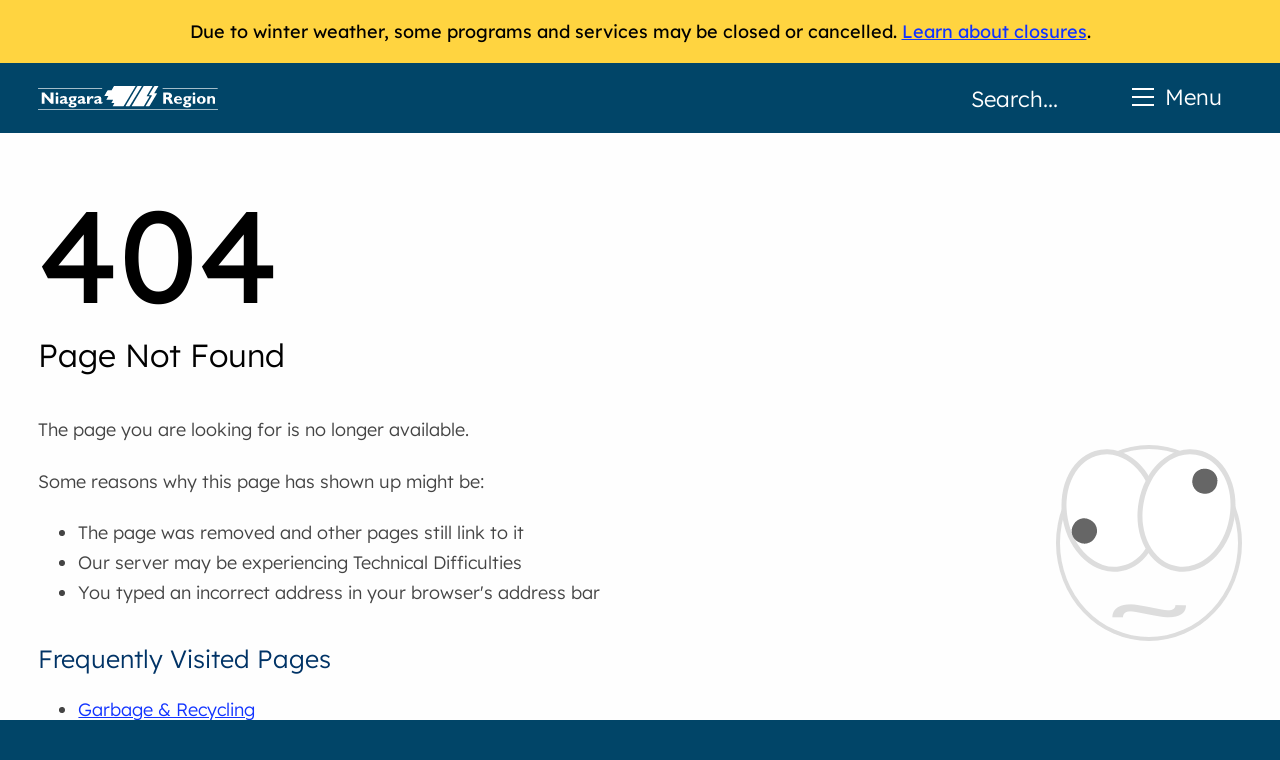

--- FILE ---
content_type: text/html; charset=utf-8
request_url: https://niagararegion.ca/government/working-groups/ltctf/minutes.aspx
body_size: 9680
content:
<!DOCTYPE HTML PUBLIC>
<HTML lang="en">
<HEAD>
<TITLE>Page not Found - 404 Error</TITLE>
<META HTTP-EQUIV="X-UA-Compatible" CONTENT="IE=edge" />
<!-- Keywds --> 
<!-- Descpn --> 



<STYLE TYPE="text/css">
<!--
	
	#George
	{
		width:10vw;
		height:10vw;
		position:relative;
		float:right;
		border:4px solid #DDD;
		border-radius:100%;
		padding:30px 25px;
	}
	
		.eyeGeorge
		{
			border:5px solid #DDD;
			background-color:#FFF;
			border-radius:100%;
			width:49%;
			height:60%;
			position:absolute;
			top:0;
		}
		
		#GeorgeLeftEye
		{
			left:2px;
			transform:rotate(-10deg);
		}
		#GeorgeRightEye
		{
			right:2px;
			transform:rotate(10deg);
		}
		
		.eyeGeorge > DIV
		{
			width:50%;
			height:30px;
			position:absolute;
			top:50%; left:50%;
		}
		
		#GeorgeLeftEye > DIV
		{
			animation: moveEyeBallLeft 1.5s forwards;	
		}
		
		#GeorgeRightEye > DIV
		{
			animation: moveEyeBallRight 1.5s forwards;	
		}
		
		.eyeGeorge > DIV > SPAN
		{
			width:25px;
			height:25px;
			background-color:#666;
			border-radius:100%;
			position:absolute;
			top:0; right:0;
		}
		
			
		
		
		@keyframes moveEyeBallLeft {
			0% 
			{
				transform: rotate(0);
			}
			100% 
			{
				transform:rotate(850deg);
				transform-origin:top left;
			}
		}
		
		@keyframes moveEyeBallRight {
			0% 
			{
				transform: rotate(0);
			}
			100% 
			{
				transform:rotate(-810deg);
				transform-origin:top left;
			}
		}
		
		
		#GeorgeMouth
		{
			color:#DDD;
			width:100%;	
			position:absolute;
			bottom:10%; left:0;
			text-align:center;
			font-size:10.0em;
			transform:scaleY(.6);
		}
		
		@media screen and (max-width:700px)
		{
			H1
			{
				text-align:center;	
			}
			
			#George
			{
				width:15px;
				height:15px;
				margin:30px auto;
				clear:both;
				float:none;
				border-width:2px;
			}
			
			.eyeGeorge
			{
				border-width:2px;
			}
			
			.eyeGeorge > DIV > SPAN
			{
				width:10px;
				height:10px;
			}
			
			#GeorgeMouth
			{
				font-size:5.0em;
				bottom:0;
			}

		}
		
	#suggestions
	{
		display:none	
	}
		
-->
</STYLE>



<META PROPERTY="twitter:card" CONTENT="summary">
<META PROPERTY="og:image" CONTENT="https://niagararegion.ca/icon-facebook.gif?q=1">
<META http-equiv="Content-Type" CONTENT="text/html;charset=utf-8">
<META NAME="viewport" CONTENT="width=device-width, initial-scale=1.0, maximum-scale=5.0, user-scalable=1" />
<META NAME="theme-color" CONTENT="#014568"/>

<META NAME="DATE" CONTENT="Tue, 8 Jan 2019 13:44:02 EST">


<LINK REL="preload stylesheet" AS="style" TYPE="text/css" HREF="/include/styles/styles-global.css"/>

<LINK REL="preload stylesheet" AS="style" TYPE="text/css" HREF="/include/styles/basic-elements.css"/>

<LINK REL="manifest" HREF="/include/scripts/manifest.json"/>




</HEAD>
<BODY>

<DIV id="divGlobalDebug"></DIV>

<DIV ID="divGlobalServiceDisruption"><DIV>
	<DIV STYLE="background:#ffd440; color:#000; padding:20px; width:100%; text-align:center; box-sizing:border-box;">
		<STRONG>Due to winter weather, some programs and services may be closed or cancelled. <a href="/service-disruptions/default.aspx">Learn about closures</a>.</STRONG> </DIV>

</DIV></DIV>

<DIV ID="global_container" role="main">

<DIV ID="global_screen" CLASS="global_mobile_padding">

	<!-- START CONTENT -->
	
		
		<DIV CLASS="global_inner_content_container">
		
	
			
			<DIV ID="global_content" STYLE="width:100%; margin-right:0; ">
			
		

<H1><SPAN STYLE="font-size:4.0em; font-weight:bold;">404</SPAN><BR>Page Not Found</H1>


<DIV ID="George" STYLE="clear:right;margin-top:30px;">
	
    <DIV CLASS="eyeGeorge" ID="GeorgeLeftEye">
    	
        <DIV><SPAN></SPAN></DIV>
        
    </DIV>
    
    <DIV CLASS="eyeGeorge" ID="GeorgeRightEye">
    	
        <DIV><SPAN></SPAN></DIV>
        
    </DIV>
    
    <DIV ID="GeorgeMouth">~</DIV>
    
</DIV>


<p>The page you are looking for is no longer available.</p>
<p>Some reasons why this page has shown up might be:</p>
<ul>
  <li>The page was removed and other pages still link to it</li>
  <li>Our server may be experiencing Technical Difficulties</li>
  <li>You typed an incorrect address in your browser's address bar</li>
</ul>
<h2> Frequently Visited Pages</h2>
<ul class="non_checkbox">
  <li><a href="/waste/default.aspx?404">Garbage &amp; Recycling</a></li>
  <li><a href="/health/default.aspx?404">Health</a></li>
  <li><a href="/business/tenders/default.aspx?404">Bid Tenders</a></li>
  <li><a href="/government/council/default.aspx?404">Council</a></li>
  </ul>
<p>You can also <a href="/government/contact/default.aspx?404">contact us</a> or use our <a href="/search/default.aspx">search engine</a> to find more information.</p>



<DIV ID="global_bottom_nav">
	
	<DIV CLASS="global_inner_content_container">
		
		<FORM NAME="pg_feedback" ID="page_feedback" CLASS="">
			
			<FIELDSET ROLE="group" ARIA-LABEL="Page Feedback">
			
				<LEGEND>Page Feedback</LEGEND>
				
				<SPAN>Did you find what you were looking for today?</SPAN>
				
				<LABEL FOR="glbl_page_fb_yes"><INPUT TYPE="radio" ID="glbl_page_fb_yes" NAME="page_fb" CLASS="page_fb_yes" VALUE="Y" ONCLICK="feedback_click('y')">Yes</LABEL>
				
				<LABEL FOR="glbl_page_fb_no"><INPUT TYPE="radio" ID="glbl_page_fb_no" NAME="page_fb" CLASS="page_fb_no" VALUE="N" ONCLICK="feedback_click('n')">No</LABEL>
				
				<INPUT TYPE="hidden" NAME="referer" VALUE="">
			
			</FIELDSET>
					
			<INPUT TYPE="submit" CLASS="hide" VALUE="Submit your Feedback">
			
		</FORM>
	
	</DIV>

</DIV>


</DIV>
<!-- END GLOBAL CONTENT -->

<!-- LEFT NAV -->

<!-- END LEFT NAV -->

</DIV>
<!-- END GLOBAL INNER CONTENT CONTAINER -->

</DIV>
<!-- END GLOBAL SCREEN -->

<DIV ID="global_header">
	
	<DIV ID="global_navigation" ROLE="navigation" aria-label="Primary" CLASS="global_inner_content_container">
		
		<DIV ID="gobal_home_logo"><A HREF="/default.aspx">Home</A></DIV>
		
		<DIV ID="global_top_menu">

	<UL>
		<LI>
			<A HREF="javascript:;" ID="global_menu_button">
			<SPAN CLASS="globalMenuSpan"></SPAN>
			<SPAN CLASS="globalMenuSpan"></SPAN>
			<SPAN CLASS="globalMenuSpan"></SPAN>Menu</A>
			<UL>
				<LI><A HREF="/business/default.aspx?topnav=1" CLASS="fxRippleLight">Business and Development</A></LI>
				<LI><A HREF="/government/hr/careers/default.aspx?topnav=1" CLASS="fxRippleLight">Careers, Job Opportunities</A></LI>
				<LI><A HREF="/living/childcare/default.aspx?topnav=1" CLASS="fxRippleLight">Child Care, Assistance</A></LI>
				<LI><A HREF="/waste/default.aspx?topnav=1" CLASS="fxRippleLight">Garbage, Recycling and Organics</A></LI>
				<LI><A HREF="/government/default.aspx" CLASS="fxRippleLight">Government and Council</A></LI>
				<LI><A HREF="/health/default.aspx?topnav=1" CLASS="fxRippleLight">Health and Safety</A></LI>				
				<LI><A HREF="/government/budget-taxes/default.aspx?topnav=1" CLASS="fxRippleLight">Property Taxes</A></LI>
				<LI><A HREF="/living/provincial-offences/default.aspx?topnav=1" CLASS="fxRippleLight">Provincial Courts, By-laws</A></LI>
				<LI><A HREF="/living/seniors/default.aspx?topnav=1" CLASS="fxRippleLight">Seniors Services, Long-term Care</A></LI>
				<LI><A HREF="/social-services/default.aspx?topnav=1" CLASS="fxRippleLight">Social Assistance</A></LI>
				<LI><A HREF="/transportation/default.aspx?topnav=1" CLASS="fxRippleLight">Transportation, Roads, Trails</A></LI>
				<LI><A HREF="/water_wastewater/default.aspx?topnav=1" CLASS="fxRippleLight">Water and Wastewater</A></LI>
			</UL>
		</LI>
	</UL>
	
</DIV><DIV ID="global_search_wrapper">

	<form method="GET" action="/search/default.aspx" name="search" id="searcher" onsubmit="return checkSearchBox()"><label aria-label="Search"><span class="hide">Search</span><input type="TEXT" title="Search" name="query" size="25" maxlength="50" id="search_box" 
placeholder="Search..."></label><input type="submit" value="Search" id="search_button" title="Search our Site"></form>
	
</DIV>
		
	</DIV>

</DIV>
		

</DIV>
<!-- END GLOBAL CONTAINER -->



<SCRIPT TYPE="text/javascript" ASYNC>
<!-- var serverCurrentMO = 01;  var serverCurrentDD = 15;  var serverCurrentYYYY = 2026;  var serverCurrentDOW = 'Thu';  var serverCurrentHH = 17;  var serverCurrentMM = 32;  var globalDevice = 'D'; //-->
</SCRIPT>



<NOSCRIPT ID="deferred-styles">

	<LINK REL="stylesheet" TYPE="text/css" HREF="/Include/styles/styles-desktop.css" MEDIA="screen and (min-width:961px)"/>
	<LINK REL="stylesheet" TYPE="text/css" HREF="/Include/styles/styles-1200.css" MEDIA="screen and (max-width:1200px)"/>
	<LINK REL="stylesheet" TYPE="text/css" HREF="/Include/styles/styles-960.css" MEDIA="screen and (max-width:960px)"/>
	<LINK REL="stylesheet" TYPE="text/css" HREF="/Include/styles/styles-700.css" MEDIA="screen and (max-width:700px)"/>
	<LINK REL="stylesheet" TYPE="text/css" HREF="/Include/styles/styles-common.css"/>
	<LINK REL="stylesheet" TYPE="text/css" HREF="/Include/styles/brands/niagararegion.css"/>
	<LINK REL="stylesheet" TYPE="text/css" HREF="/Include/styles/printer.css" MEDIA="print"/>
	
</NOSCRIPT>

<SCRIPT ASYNC SRC="/Include/scripts/scripts.js" TYPE="text/javascript"></SCRIPT>

<script async src="https://www.googletagmanager.com/gtag/js?id=G-QLLV78NV6X"></script>

<SCRIPT SRC="/Include/scripts/analytics.js" TYPE="text/javascript"></SCRIPT>

<SCRIPT ASYNC SRC="/include/scripts/loadcss.js" TYPE="text/javascript"></SCRIPT>



</BODY>
</HTML>

--- FILE ---
content_type: text/css
request_url: https://niagararegion.ca/Include/styles/styles-960.css
body_size: 238
content:
#global_content
{
	width:100%;
}

#gobal_home_logo A
{
	width:170px;
	background-size:100%!important;
}


/* LEFT NAV */
#global_left_nav
{
	margin:0;
	padding:30px 0 15px 0;
	width:100%;
	border-top:5px solid #DDD;	
}

--- FILE ---
content_type: text/css
request_url: https://niagararegion.ca/Include/styles/brands/niagararegion.css
body_size: 946
content:
		
	/* HTML / BODY */	
	BODY
	{
		background-color:#014568;
	}

	#global_screen,
	#global_content
	{
		background-color:#FEFEFE;
	}


	/* HEADER */
	#global_header
	{
		background-color:#014568;
		float:left;
	}

	
	#gobal_home_logo A
	{
		/*background:url(/Include/global/images/nr_logo_final_mobile.png) no-repeat left center;*/
		background:url(/Include/global/images/nr-logo-vector.svg) no-repeat left center;
		background-size:100%;
	}
	
		#global_search_wrapper FORM INPUT[type=text]
		{
			font-family:"Lexend", sans-serif;
			color:#FFF;
			cursor:pointer;
			background:none;
		}
		
				
		
		#global_search_wrapper FORM INPUT[type=text]:hover
		{
			background-color:rgba(0,0,0,0.5)!Important;
		}
		
		#global_search_wrapper FORM INPUT[type=text]:focus
		{
			background-color:#000!important;
			color:#FFF;
		}
		
		#global_search_wrapper FORM INPUT[type=submit]
		{
			display:none;
		}
		
		#global_search_wrapper FORM INPUT::-webkit-input-placeholder
		{
			color:#FFF!important;
		}
		
		#global_search_wrapper FORM INPUT::-moz-placeholder
		{
			color:#FFF!important;	
		}
		
		#global_search_wrapper FORM INPUT:-moz-placeholder
		{
			color:#FFF!important;
		}
		
		#global_search_wrapper FORM INPUT:-ms-input-placeholder
		{
			color:#FFF!important;
		}
	
	
		#global_top_menu #global_menu_button
		{
			color:#FFF!important;
		}
		
		#global_top_menu #global_menu_button SPAN.globalMenuSpan
		{
			background-color:#FFF;
		}
		
		#global_top_menu > UL > LI:hover > #global_menu_button
		{
			background-color:rgba(0,0,0,0.5);	
		}
		
		#global_top_menu > UL > LI:focus-within > #global_menu_button
		{
			background-color:rgba(0,0,0,0.5);	
		}
		
		#global_top_menu > UL > LI > #global_menu_button:focus
		{
			/*background-color:#000;	*/
		}
		
		#global_top_menu UL > LI > UL
		{
			background-color:#000;
		}
		
		#global_top_menu UL > LI > UL > LI > A
		{
			color:#FFF!important;
		}



/* FOOTER */
#global_footer
{
	text-align:center;
	padding:20px 0;
	background:#014568;
	color:#EEE;
}
	
	#global_footer HR
	{
		border:0;
		border-top:2px solid #DDD;
		display:none;
	}

	#global_footer A
	{
		color:#FFF!important;
	}
	
	#global_footer .global_footer_links A
	{
		display:inline-block;
		padding:5px 20px;
	}
	
	.gllbFooterLogo
	{
		width:30px;
		display:inline-block;
		vertical-align:middle;
		border:0;
		padding:10px;
	}
	
	@media screen and (max-width:700px)
	{
		#global_footer .global_footer_links A
		{
			display:block;
			padding:10px;
		}	
	}
	
	
/* UTILITY */
.main_button
{
	background-color:#005ea5!important;	
}

/* SERVICE DISRUPTION BANNER */
#divGlobalTopAlert
{
	
}

	#divGlobalTopAlert A
	{
		color:#FFF!important;
		display:block;
		text-align:center;
		padding:15px;
		text-decoration:none!important;
		background-color:#c0392b;
		transition:all .2s ease-out;	
	}
	
	
	#divGlobalTopAlert A:hover
	{
		background-color:#e74c3c;	
	}
	
	#divGlobalTopAlert A SPAN
	{
		text-decoration:underline;
	}
	

--- FILE ---
content_type: application/javascript
request_url: https://niagararegion.ca/include/scripts/loadcss.js
body_size: 577
content:
	
	var loadDeferredStyles = function() {
	var addStylesNode = document.getElementById("deferred-styles");
	var replacement = document.createElement("div");
	replacement.innerHTML = addStylesNode.textContent;
	document.body.appendChild(replacement)
	addStylesNode.parentElement.removeChild(addStylesNode);
	};
	var raf = requestAnimationFrame || mozRequestAnimationFrame ||
	  webkitRequestAnimationFrame || msRequestAnimationFrame;
	if (raf) raf(function() { window.setTimeout(loadDeferredStyles, 0); });
	else window.addEventListener('load', loadDeferredStyles);
